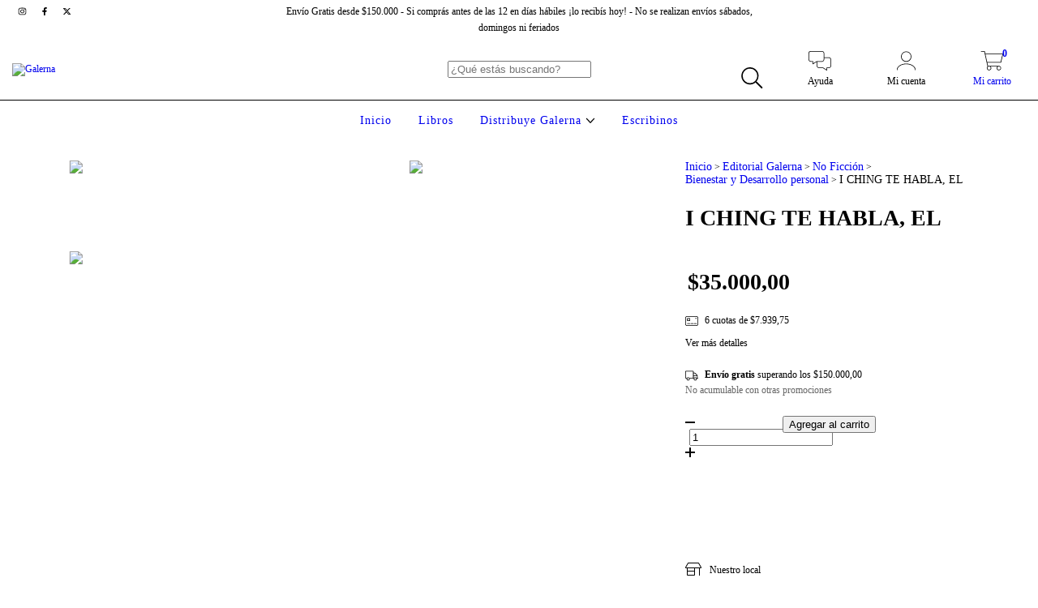

--- FILE ---
content_type: text/plain
request_url: https://www.google-analytics.com/j/collect?v=1&_v=j102&a=1099902762&t=pageview&_s=1&dl=https%3A%2F%2Fwww.galernaweb.com%2Fproductos%2Fi-ching-te-habla-el%2F&ul=en-us%40posix&dt=Libro%20I%20CHING%20TE%20HABLA%2C%20EL%2C%20GUSTAVO%20ANDRES%20ROCCO&sr=1280x720&vp=1280x720&_u=aGBAgEIJAAAAACAMI~&jid=494896163&gjid=171443485&cid=1794424379.1769404660&tid=UA-198193033-1&_gid=1041236801.1769404660&_slc=1&pa=detail&pr1id=102754673&pr1nm=I%20CHING%20TE%20HABLA%2C%20EL&pr1ps=1&z=1046151299
body_size: -451
content:
2,cG-C7525D399Q